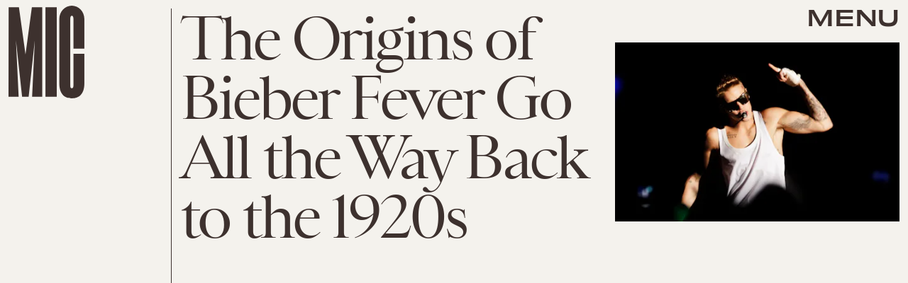

--- FILE ---
content_type: text/html; charset=utf-8
request_url: https://www.google.com/recaptcha/api2/aframe
body_size: 246
content:
<!DOCTYPE HTML><html><head><meta http-equiv="content-type" content="text/html; charset=UTF-8"></head><body><script nonce="bi7LgQceGlax1E6r6aKu8Q">/** Anti-fraud and anti-abuse applications only. See google.com/recaptcha */ try{var clients={'sodar':'https://pagead2.googlesyndication.com/pagead/sodar?'};window.addEventListener("message",function(a){try{if(a.source===window.parent){var b=JSON.parse(a.data);var c=clients[b['id']];if(c){var d=document.createElement('img');d.src=c+b['params']+'&rc='+(localStorage.getItem("rc::a")?sessionStorage.getItem("rc::b"):"");window.document.body.appendChild(d);sessionStorage.setItem("rc::e",parseInt(sessionStorage.getItem("rc::e")||0)+1);localStorage.setItem("rc::h",'1769526117592');}}}catch(b){}});window.parent.postMessage("_grecaptcha_ready", "*");}catch(b){}</script></body></html>